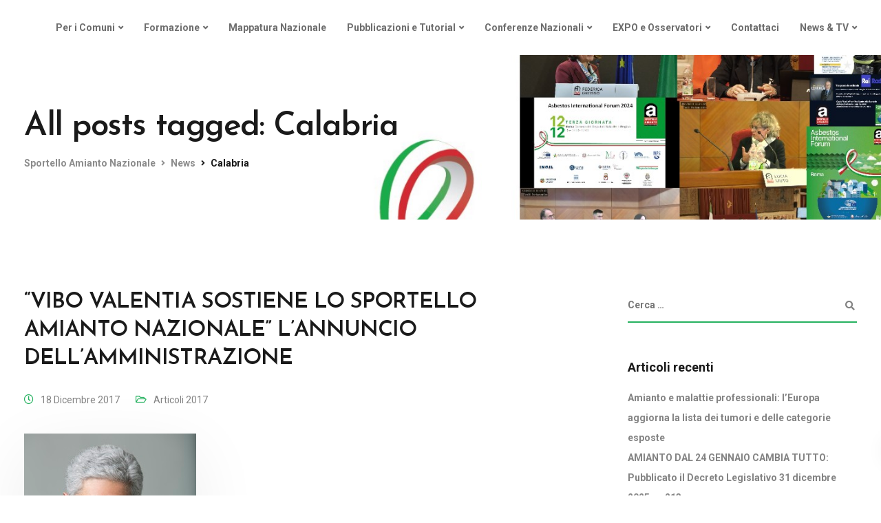

--- FILE ---
content_type: text/html; charset=utf-8
request_url: https://www.google.com/recaptcha/api2/anchor?ar=1&k=6Lc7hNwZAAAAAJ63Hu-8UYnl3tV5aSc8O_JYWGVi&co=aHR0cHM6Ly93d3cuc3BvcnRlbGxvYW1pYW50by5jb206NDQz&hl=en&v=PoyoqOPhxBO7pBk68S4YbpHZ&size=invisible&anchor-ms=20000&execute-ms=30000&cb=jlcw69iefyoq
body_size: 48626
content:
<!DOCTYPE HTML><html dir="ltr" lang="en"><head><meta http-equiv="Content-Type" content="text/html; charset=UTF-8">
<meta http-equiv="X-UA-Compatible" content="IE=edge">
<title>reCAPTCHA</title>
<style type="text/css">
/* cyrillic-ext */
@font-face {
  font-family: 'Roboto';
  font-style: normal;
  font-weight: 400;
  font-stretch: 100%;
  src: url(//fonts.gstatic.com/s/roboto/v48/KFO7CnqEu92Fr1ME7kSn66aGLdTylUAMa3GUBHMdazTgWw.woff2) format('woff2');
  unicode-range: U+0460-052F, U+1C80-1C8A, U+20B4, U+2DE0-2DFF, U+A640-A69F, U+FE2E-FE2F;
}
/* cyrillic */
@font-face {
  font-family: 'Roboto';
  font-style: normal;
  font-weight: 400;
  font-stretch: 100%;
  src: url(//fonts.gstatic.com/s/roboto/v48/KFO7CnqEu92Fr1ME7kSn66aGLdTylUAMa3iUBHMdazTgWw.woff2) format('woff2');
  unicode-range: U+0301, U+0400-045F, U+0490-0491, U+04B0-04B1, U+2116;
}
/* greek-ext */
@font-face {
  font-family: 'Roboto';
  font-style: normal;
  font-weight: 400;
  font-stretch: 100%;
  src: url(//fonts.gstatic.com/s/roboto/v48/KFO7CnqEu92Fr1ME7kSn66aGLdTylUAMa3CUBHMdazTgWw.woff2) format('woff2');
  unicode-range: U+1F00-1FFF;
}
/* greek */
@font-face {
  font-family: 'Roboto';
  font-style: normal;
  font-weight: 400;
  font-stretch: 100%;
  src: url(//fonts.gstatic.com/s/roboto/v48/KFO7CnqEu92Fr1ME7kSn66aGLdTylUAMa3-UBHMdazTgWw.woff2) format('woff2');
  unicode-range: U+0370-0377, U+037A-037F, U+0384-038A, U+038C, U+038E-03A1, U+03A3-03FF;
}
/* math */
@font-face {
  font-family: 'Roboto';
  font-style: normal;
  font-weight: 400;
  font-stretch: 100%;
  src: url(//fonts.gstatic.com/s/roboto/v48/KFO7CnqEu92Fr1ME7kSn66aGLdTylUAMawCUBHMdazTgWw.woff2) format('woff2');
  unicode-range: U+0302-0303, U+0305, U+0307-0308, U+0310, U+0312, U+0315, U+031A, U+0326-0327, U+032C, U+032F-0330, U+0332-0333, U+0338, U+033A, U+0346, U+034D, U+0391-03A1, U+03A3-03A9, U+03B1-03C9, U+03D1, U+03D5-03D6, U+03F0-03F1, U+03F4-03F5, U+2016-2017, U+2034-2038, U+203C, U+2040, U+2043, U+2047, U+2050, U+2057, U+205F, U+2070-2071, U+2074-208E, U+2090-209C, U+20D0-20DC, U+20E1, U+20E5-20EF, U+2100-2112, U+2114-2115, U+2117-2121, U+2123-214F, U+2190, U+2192, U+2194-21AE, U+21B0-21E5, U+21F1-21F2, U+21F4-2211, U+2213-2214, U+2216-22FF, U+2308-230B, U+2310, U+2319, U+231C-2321, U+2336-237A, U+237C, U+2395, U+239B-23B7, U+23D0, U+23DC-23E1, U+2474-2475, U+25AF, U+25B3, U+25B7, U+25BD, U+25C1, U+25CA, U+25CC, U+25FB, U+266D-266F, U+27C0-27FF, U+2900-2AFF, U+2B0E-2B11, U+2B30-2B4C, U+2BFE, U+3030, U+FF5B, U+FF5D, U+1D400-1D7FF, U+1EE00-1EEFF;
}
/* symbols */
@font-face {
  font-family: 'Roboto';
  font-style: normal;
  font-weight: 400;
  font-stretch: 100%;
  src: url(//fonts.gstatic.com/s/roboto/v48/KFO7CnqEu92Fr1ME7kSn66aGLdTylUAMaxKUBHMdazTgWw.woff2) format('woff2');
  unicode-range: U+0001-000C, U+000E-001F, U+007F-009F, U+20DD-20E0, U+20E2-20E4, U+2150-218F, U+2190, U+2192, U+2194-2199, U+21AF, U+21E6-21F0, U+21F3, U+2218-2219, U+2299, U+22C4-22C6, U+2300-243F, U+2440-244A, U+2460-24FF, U+25A0-27BF, U+2800-28FF, U+2921-2922, U+2981, U+29BF, U+29EB, U+2B00-2BFF, U+4DC0-4DFF, U+FFF9-FFFB, U+10140-1018E, U+10190-1019C, U+101A0, U+101D0-101FD, U+102E0-102FB, U+10E60-10E7E, U+1D2C0-1D2D3, U+1D2E0-1D37F, U+1F000-1F0FF, U+1F100-1F1AD, U+1F1E6-1F1FF, U+1F30D-1F30F, U+1F315, U+1F31C, U+1F31E, U+1F320-1F32C, U+1F336, U+1F378, U+1F37D, U+1F382, U+1F393-1F39F, U+1F3A7-1F3A8, U+1F3AC-1F3AF, U+1F3C2, U+1F3C4-1F3C6, U+1F3CA-1F3CE, U+1F3D4-1F3E0, U+1F3ED, U+1F3F1-1F3F3, U+1F3F5-1F3F7, U+1F408, U+1F415, U+1F41F, U+1F426, U+1F43F, U+1F441-1F442, U+1F444, U+1F446-1F449, U+1F44C-1F44E, U+1F453, U+1F46A, U+1F47D, U+1F4A3, U+1F4B0, U+1F4B3, U+1F4B9, U+1F4BB, U+1F4BF, U+1F4C8-1F4CB, U+1F4D6, U+1F4DA, U+1F4DF, U+1F4E3-1F4E6, U+1F4EA-1F4ED, U+1F4F7, U+1F4F9-1F4FB, U+1F4FD-1F4FE, U+1F503, U+1F507-1F50B, U+1F50D, U+1F512-1F513, U+1F53E-1F54A, U+1F54F-1F5FA, U+1F610, U+1F650-1F67F, U+1F687, U+1F68D, U+1F691, U+1F694, U+1F698, U+1F6AD, U+1F6B2, U+1F6B9-1F6BA, U+1F6BC, U+1F6C6-1F6CF, U+1F6D3-1F6D7, U+1F6E0-1F6EA, U+1F6F0-1F6F3, U+1F6F7-1F6FC, U+1F700-1F7FF, U+1F800-1F80B, U+1F810-1F847, U+1F850-1F859, U+1F860-1F887, U+1F890-1F8AD, U+1F8B0-1F8BB, U+1F8C0-1F8C1, U+1F900-1F90B, U+1F93B, U+1F946, U+1F984, U+1F996, U+1F9E9, U+1FA00-1FA6F, U+1FA70-1FA7C, U+1FA80-1FA89, U+1FA8F-1FAC6, U+1FACE-1FADC, U+1FADF-1FAE9, U+1FAF0-1FAF8, U+1FB00-1FBFF;
}
/* vietnamese */
@font-face {
  font-family: 'Roboto';
  font-style: normal;
  font-weight: 400;
  font-stretch: 100%;
  src: url(//fonts.gstatic.com/s/roboto/v48/KFO7CnqEu92Fr1ME7kSn66aGLdTylUAMa3OUBHMdazTgWw.woff2) format('woff2');
  unicode-range: U+0102-0103, U+0110-0111, U+0128-0129, U+0168-0169, U+01A0-01A1, U+01AF-01B0, U+0300-0301, U+0303-0304, U+0308-0309, U+0323, U+0329, U+1EA0-1EF9, U+20AB;
}
/* latin-ext */
@font-face {
  font-family: 'Roboto';
  font-style: normal;
  font-weight: 400;
  font-stretch: 100%;
  src: url(//fonts.gstatic.com/s/roboto/v48/KFO7CnqEu92Fr1ME7kSn66aGLdTylUAMa3KUBHMdazTgWw.woff2) format('woff2');
  unicode-range: U+0100-02BA, U+02BD-02C5, U+02C7-02CC, U+02CE-02D7, U+02DD-02FF, U+0304, U+0308, U+0329, U+1D00-1DBF, U+1E00-1E9F, U+1EF2-1EFF, U+2020, U+20A0-20AB, U+20AD-20C0, U+2113, U+2C60-2C7F, U+A720-A7FF;
}
/* latin */
@font-face {
  font-family: 'Roboto';
  font-style: normal;
  font-weight: 400;
  font-stretch: 100%;
  src: url(//fonts.gstatic.com/s/roboto/v48/KFO7CnqEu92Fr1ME7kSn66aGLdTylUAMa3yUBHMdazQ.woff2) format('woff2');
  unicode-range: U+0000-00FF, U+0131, U+0152-0153, U+02BB-02BC, U+02C6, U+02DA, U+02DC, U+0304, U+0308, U+0329, U+2000-206F, U+20AC, U+2122, U+2191, U+2193, U+2212, U+2215, U+FEFF, U+FFFD;
}
/* cyrillic-ext */
@font-face {
  font-family: 'Roboto';
  font-style: normal;
  font-weight: 500;
  font-stretch: 100%;
  src: url(//fonts.gstatic.com/s/roboto/v48/KFO7CnqEu92Fr1ME7kSn66aGLdTylUAMa3GUBHMdazTgWw.woff2) format('woff2');
  unicode-range: U+0460-052F, U+1C80-1C8A, U+20B4, U+2DE0-2DFF, U+A640-A69F, U+FE2E-FE2F;
}
/* cyrillic */
@font-face {
  font-family: 'Roboto';
  font-style: normal;
  font-weight: 500;
  font-stretch: 100%;
  src: url(//fonts.gstatic.com/s/roboto/v48/KFO7CnqEu92Fr1ME7kSn66aGLdTylUAMa3iUBHMdazTgWw.woff2) format('woff2');
  unicode-range: U+0301, U+0400-045F, U+0490-0491, U+04B0-04B1, U+2116;
}
/* greek-ext */
@font-face {
  font-family: 'Roboto';
  font-style: normal;
  font-weight: 500;
  font-stretch: 100%;
  src: url(//fonts.gstatic.com/s/roboto/v48/KFO7CnqEu92Fr1ME7kSn66aGLdTylUAMa3CUBHMdazTgWw.woff2) format('woff2');
  unicode-range: U+1F00-1FFF;
}
/* greek */
@font-face {
  font-family: 'Roboto';
  font-style: normal;
  font-weight: 500;
  font-stretch: 100%;
  src: url(//fonts.gstatic.com/s/roboto/v48/KFO7CnqEu92Fr1ME7kSn66aGLdTylUAMa3-UBHMdazTgWw.woff2) format('woff2');
  unicode-range: U+0370-0377, U+037A-037F, U+0384-038A, U+038C, U+038E-03A1, U+03A3-03FF;
}
/* math */
@font-face {
  font-family: 'Roboto';
  font-style: normal;
  font-weight: 500;
  font-stretch: 100%;
  src: url(//fonts.gstatic.com/s/roboto/v48/KFO7CnqEu92Fr1ME7kSn66aGLdTylUAMawCUBHMdazTgWw.woff2) format('woff2');
  unicode-range: U+0302-0303, U+0305, U+0307-0308, U+0310, U+0312, U+0315, U+031A, U+0326-0327, U+032C, U+032F-0330, U+0332-0333, U+0338, U+033A, U+0346, U+034D, U+0391-03A1, U+03A3-03A9, U+03B1-03C9, U+03D1, U+03D5-03D6, U+03F0-03F1, U+03F4-03F5, U+2016-2017, U+2034-2038, U+203C, U+2040, U+2043, U+2047, U+2050, U+2057, U+205F, U+2070-2071, U+2074-208E, U+2090-209C, U+20D0-20DC, U+20E1, U+20E5-20EF, U+2100-2112, U+2114-2115, U+2117-2121, U+2123-214F, U+2190, U+2192, U+2194-21AE, U+21B0-21E5, U+21F1-21F2, U+21F4-2211, U+2213-2214, U+2216-22FF, U+2308-230B, U+2310, U+2319, U+231C-2321, U+2336-237A, U+237C, U+2395, U+239B-23B7, U+23D0, U+23DC-23E1, U+2474-2475, U+25AF, U+25B3, U+25B7, U+25BD, U+25C1, U+25CA, U+25CC, U+25FB, U+266D-266F, U+27C0-27FF, U+2900-2AFF, U+2B0E-2B11, U+2B30-2B4C, U+2BFE, U+3030, U+FF5B, U+FF5D, U+1D400-1D7FF, U+1EE00-1EEFF;
}
/* symbols */
@font-face {
  font-family: 'Roboto';
  font-style: normal;
  font-weight: 500;
  font-stretch: 100%;
  src: url(//fonts.gstatic.com/s/roboto/v48/KFO7CnqEu92Fr1ME7kSn66aGLdTylUAMaxKUBHMdazTgWw.woff2) format('woff2');
  unicode-range: U+0001-000C, U+000E-001F, U+007F-009F, U+20DD-20E0, U+20E2-20E4, U+2150-218F, U+2190, U+2192, U+2194-2199, U+21AF, U+21E6-21F0, U+21F3, U+2218-2219, U+2299, U+22C4-22C6, U+2300-243F, U+2440-244A, U+2460-24FF, U+25A0-27BF, U+2800-28FF, U+2921-2922, U+2981, U+29BF, U+29EB, U+2B00-2BFF, U+4DC0-4DFF, U+FFF9-FFFB, U+10140-1018E, U+10190-1019C, U+101A0, U+101D0-101FD, U+102E0-102FB, U+10E60-10E7E, U+1D2C0-1D2D3, U+1D2E0-1D37F, U+1F000-1F0FF, U+1F100-1F1AD, U+1F1E6-1F1FF, U+1F30D-1F30F, U+1F315, U+1F31C, U+1F31E, U+1F320-1F32C, U+1F336, U+1F378, U+1F37D, U+1F382, U+1F393-1F39F, U+1F3A7-1F3A8, U+1F3AC-1F3AF, U+1F3C2, U+1F3C4-1F3C6, U+1F3CA-1F3CE, U+1F3D4-1F3E0, U+1F3ED, U+1F3F1-1F3F3, U+1F3F5-1F3F7, U+1F408, U+1F415, U+1F41F, U+1F426, U+1F43F, U+1F441-1F442, U+1F444, U+1F446-1F449, U+1F44C-1F44E, U+1F453, U+1F46A, U+1F47D, U+1F4A3, U+1F4B0, U+1F4B3, U+1F4B9, U+1F4BB, U+1F4BF, U+1F4C8-1F4CB, U+1F4D6, U+1F4DA, U+1F4DF, U+1F4E3-1F4E6, U+1F4EA-1F4ED, U+1F4F7, U+1F4F9-1F4FB, U+1F4FD-1F4FE, U+1F503, U+1F507-1F50B, U+1F50D, U+1F512-1F513, U+1F53E-1F54A, U+1F54F-1F5FA, U+1F610, U+1F650-1F67F, U+1F687, U+1F68D, U+1F691, U+1F694, U+1F698, U+1F6AD, U+1F6B2, U+1F6B9-1F6BA, U+1F6BC, U+1F6C6-1F6CF, U+1F6D3-1F6D7, U+1F6E0-1F6EA, U+1F6F0-1F6F3, U+1F6F7-1F6FC, U+1F700-1F7FF, U+1F800-1F80B, U+1F810-1F847, U+1F850-1F859, U+1F860-1F887, U+1F890-1F8AD, U+1F8B0-1F8BB, U+1F8C0-1F8C1, U+1F900-1F90B, U+1F93B, U+1F946, U+1F984, U+1F996, U+1F9E9, U+1FA00-1FA6F, U+1FA70-1FA7C, U+1FA80-1FA89, U+1FA8F-1FAC6, U+1FACE-1FADC, U+1FADF-1FAE9, U+1FAF0-1FAF8, U+1FB00-1FBFF;
}
/* vietnamese */
@font-face {
  font-family: 'Roboto';
  font-style: normal;
  font-weight: 500;
  font-stretch: 100%;
  src: url(//fonts.gstatic.com/s/roboto/v48/KFO7CnqEu92Fr1ME7kSn66aGLdTylUAMa3OUBHMdazTgWw.woff2) format('woff2');
  unicode-range: U+0102-0103, U+0110-0111, U+0128-0129, U+0168-0169, U+01A0-01A1, U+01AF-01B0, U+0300-0301, U+0303-0304, U+0308-0309, U+0323, U+0329, U+1EA0-1EF9, U+20AB;
}
/* latin-ext */
@font-face {
  font-family: 'Roboto';
  font-style: normal;
  font-weight: 500;
  font-stretch: 100%;
  src: url(//fonts.gstatic.com/s/roboto/v48/KFO7CnqEu92Fr1ME7kSn66aGLdTylUAMa3KUBHMdazTgWw.woff2) format('woff2');
  unicode-range: U+0100-02BA, U+02BD-02C5, U+02C7-02CC, U+02CE-02D7, U+02DD-02FF, U+0304, U+0308, U+0329, U+1D00-1DBF, U+1E00-1E9F, U+1EF2-1EFF, U+2020, U+20A0-20AB, U+20AD-20C0, U+2113, U+2C60-2C7F, U+A720-A7FF;
}
/* latin */
@font-face {
  font-family: 'Roboto';
  font-style: normal;
  font-weight: 500;
  font-stretch: 100%;
  src: url(//fonts.gstatic.com/s/roboto/v48/KFO7CnqEu92Fr1ME7kSn66aGLdTylUAMa3yUBHMdazQ.woff2) format('woff2');
  unicode-range: U+0000-00FF, U+0131, U+0152-0153, U+02BB-02BC, U+02C6, U+02DA, U+02DC, U+0304, U+0308, U+0329, U+2000-206F, U+20AC, U+2122, U+2191, U+2193, U+2212, U+2215, U+FEFF, U+FFFD;
}
/* cyrillic-ext */
@font-face {
  font-family: 'Roboto';
  font-style: normal;
  font-weight: 900;
  font-stretch: 100%;
  src: url(//fonts.gstatic.com/s/roboto/v48/KFO7CnqEu92Fr1ME7kSn66aGLdTylUAMa3GUBHMdazTgWw.woff2) format('woff2');
  unicode-range: U+0460-052F, U+1C80-1C8A, U+20B4, U+2DE0-2DFF, U+A640-A69F, U+FE2E-FE2F;
}
/* cyrillic */
@font-face {
  font-family: 'Roboto';
  font-style: normal;
  font-weight: 900;
  font-stretch: 100%;
  src: url(//fonts.gstatic.com/s/roboto/v48/KFO7CnqEu92Fr1ME7kSn66aGLdTylUAMa3iUBHMdazTgWw.woff2) format('woff2');
  unicode-range: U+0301, U+0400-045F, U+0490-0491, U+04B0-04B1, U+2116;
}
/* greek-ext */
@font-face {
  font-family: 'Roboto';
  font-style: normal;
  font-weight: 900;
  font-stretch: 100%;
  src: url(//fonts.gstatic.com/s/roboto/v48/KFO7CnqEu92Fr1ME7kSn66aGLdTylUAMa3CUBHMdazTgWw.woff2) format('woff2');
  unicode-range: U+1F00-1FFF;
}
/* greek */
@font-face {
  font-family: 'Roboto';
  font-style: normal;
  font-weight: 900;
  font-stretch: 100%;
  src: url(//fonts.gstatic.com/s/roboto/v48/KFO7CnqEu92Fr1ME7kSn66aGLdTylUAMa3-UBHMdazTgWw.woff2) format('woff2');
  unicode-range: U+0370-0377, U+037A-037F, U+0384-038A, U+038C, U+038E-03A1, U+03A3-03FF;
}
/* math */
@font-face {
  font-family: 'Roboto';
  font-style: normal;
  font-weight: 900;
  font-stretch: 100%;
  src: url(//fonts.gstatic.com/s/roboto/v48/KFO7CnqEu92Fr1ME7kSn66aGLdTylUAMawCUBHMdazTgWw.woff2) format('woff2');
  unicode-range: U+0302-0303, U+0305, U+0307-0308, U+0310, U+0312, U+0315, U+031A, U+0326-0327, U+032C, U+032F-0330, U+0332-0333, U+0338, U+033A, U+0346, U+034D, U+0391-03A1, U+03A3-03A9, U+03B1-03C9, U+03D1, U+03D5-03D6, U+03F0-03F1, U+03F4-03F5, U+2016-2017, U+2034-2038, U+203C, U+2040, U+2043, U+2047, U+2050, U+2057, U+205F, U+2070-2071, U+2074-208E, U+2090-209C, U+20D0-20DC, U+20E1, U+20E5-20EF, U+2100-2112, U+2114-2115, U+2117-2121, U+2123-214F, U+2190, U+2192, U+2194-21AE, U+21B0-21E5, U+21F1-21F2, U+21F4-2211, U+2213-2214, U+2216-22FF, U+2308-230B, U+2310, U+2319, U+231C-2321, U+2336-237A, U+237C, U+2395, U+239B-23B7, U+23D0, U+23DC-23E1, U+2474-2475, U+25AF, U+25B3, U+25B7, U+25BD, U+25C1, U+25CA, U+25CC, U+25FB, U+266D-266F, U+27C0-27FF, U+2900-2AFF, U+2B0E-2B11, U+2B30-2B4C, U+2BFE, U+3030, U+FF5B, U+FF5D, U+1D400-1D7FF, U+1EE00-1EEFF;
}
/* symbols */
@font-face {
  font-family: 'Roboto';
  font-style: normal;
  font-weight: 900;
  font-stretch: 100%;
  src: url(//fonts.gstatic.com/s/roboto/v48/KFO7CnqEu92Fr1ME7kSn66aGLdTylUAMaxKUBHMdazTgWw.woff2) format('woff2');
  unicode-range: U+0001-000C, U+000E-001F, U+007F-009F, U+20DD-20E0, U+20E2-20E4, U+2150-218F, U+2190, U+2192, U+2194-2199, U+21AF, U+21E6-21F0, U+21F3, U+2218-2219, U+2299, U+22C4-22C6, U+2300-243F, U+2440-244A, U+2460-24FF, U+25A0-27BF, U+2800-28FF, U+2921-2922, U+2981, U+29BF, U+29EB, U+2B00-2BFF, U+4DC0-4DFF, U+FFF9-FFFB, U+10140-1018E, U+10190-1019C, U+101A0, U+101D0-101FD, U+102E0-102FB, U+10E60-10E7E, U+1D2C0-1D2D3, U+1D2E0-1D37F, U+1F000-1F0FF, U+1F100-1F1AD, U+1F1E6-1F1FF, U+1F30D-1F30F, U+1F315, U+1F31C, U+1F31E, U+1F320-1F32C, U+1F336, U+1F378, U+1F37D, U+1F382, U+1F393-1F39F, U+1F3A7-1F3A8, U+1F3AC-1F3AF, U+1F3C2, U+1F3C4-1F3C6, U+1F3CA-1F3CE, U+1F3D4-1F3E0, U+1F3ED, U+1F3F1-1F3F3, U+1F3F5-1F3F7, U+1F408, U+1F415, U+1F41F, U+1F426, U+1F43F, U+1F441-1F442, U+1F444, U+1F446-1F449, U+1F44C-1F44E, U+1F453, U+1F46A, U+1F47D, U+1F4A3, U+1F4B0, U+1F4B3, U+1F4B9, U+1F4BB, U+1F4BF, U+1F4C8-1F4CB, U+1F4D6, U+1F4DA, U+1F4DF, U+1F4E3-1F4E6, U+1F4EA-1F4ED, U+1F4F7, U+1F4F9-1F4FB, U+1F4FD-1F4FE, U+1F503, U+1F507-1F50B, U+1F50D, U+1F512-1F513, U+1F53E-1F54A, U+1F54F-1F5FA, U+1F610, U+1F650-1F67F, U+1F687, U+1F68D, U+1F691, U+1F694, U+1F698, U+1F6AD, U+1F6B2, U+1F6B9-1F6BA, U+1F6BC, U+1F6C6-1F6CF, U+1F6D3-1F6D7, U+1F6E0-1F6EA, U+1F6F0-1F6F3, U+1F6F7-1F6FC, U+1F700-1F7FF, U+1F800-1F80B, U+1F810-1F847, U+1F850-1F859, U+1F860-1F887, U+1F890-1F8AD, U+1F8B0-1F8BB, U+1F8C0-1F8C1, U+1F900-1F90B, U+1F93B, U+1F946, U+1F984, U+1F996, U+1F9E9, U+1FA00-1FA6F, U+1FA70-1FA7C, U+1FA80-1FA89, U+1FA8F-1FAC6, U+1FACE-1FADC, U+1FADF-1FAE9, U+1FAF0-1FAF8, U+1FB00-1FBFF;
}
/* vietnamese */
@font-face {
  font-family: 'Roboto';
  font-style: normal;
  font-weight: 900;
  font-stretch: 100%;
  src: url(//fonts.gstatic.com/s/roboto/v48/KFO7CnqEu92Fr1ME7kSn66aGLdTylUAMa3OUBHMdazTgWw.woff2) format('woff2');
  unicode-range: U+0102-0103, U+0110-0111, U+0128-0129, U+0168-0169, U+01A0-01A1, U+01AF-01B0, U+0300-0301, U+0303-0304, U+0308-0309, U+0323, U+0329, U+1EA0-1EF9, U+20AB;
}
/* latin-ext */
@font-face {
  font-family: 'Roboto';
  font-style: normal;
  font-weight: 900;
  font-stretch: 100%;
  src: url(//fonts.gstatic.com/s/roboto/v48/KFO7CnqEu92Fr1ME7kSn66aGLdTylUAMa3KUBHMdazTgWw.woff2) format('woff2');
  unicode-range: U+0100-02BA, U+02BD-02C5, U+02C7-02CC, U+02CE-02D7, U+02DD-02FF, U+0304, U+0308, U+0329, U+1D00-1DBF, U+1E00-1E9F, U+1EF2-1EFF, U+2020, U+20A0-20AB, U+20AD-20C0, U+2113, U+2C60-2C7F, U+A720-A7FF;
}
/* latin */
@font-face {
  font-family: 'Roboto';
  font-style: normal;
  font-weight: 900;
  font-stretch: 100%;
  src: url(//fonts.gstatic.com/s/roboto/v48/KFO7CnqEu92Fr1ME7kSn66aGLdTylUAMa3yUBHMdazQ.woff2) format('woff2');
  unicode-range: U+0000-00FF, U+0131, U+0152-0153, U+02BB-02BC, U+02C6, U+02DA, U+02DC, U+0304, U+0308, U+0329, U+2000-206F, U+20AC, U+2122, U+2191, U+2193, U+2212, U+2215, U+FEFF, U+FFFD;
}

</style>
<link rel="stylesheet" type="text/css" href="https://www.gstatic.com/recaptcha/releases/PoyoqOPhxBO7pBk68S4YbpHZ/styles__ltr.css">
<script nonce="L8OIKh06Kt_j97IBAG3fNQ" type="text/javascript">window['__recaptcha_api'] = 'https://www.google.com/recaptcha/api2/';</script>
<script type="text/javascript" src="https://www.gstatic.com/recaptcha/releases/PoyoqOPhxBO7pBk68S4YbpHZ/recaptcha__en.js" nonce="L8OIKh06Kt_j97IBAG3fNQ">
      
    </script></head>
<body><div id="rc-anchor-alert" class="rc-anchor-alert"></div>
<input type="hidden" id="recaptcha-token" value="[base64]">
<script type="text/javascript" nonce="L8OIKh06Kt_j97IBAG3fNQ">
      recaptcha.anchor.Main.init("[\x22ainput\x22,[\x22bgdata\x22,\x22\x22,\[base64]/[base64]/[base64]/ZyhXLGgpOnEoW04sMjEsbF0sVywwKSxoKSxmYWxzZSxmYWxzZSl9Y2F0Y2goayl7RygzNTgsVyk/[base64]/[base64]/[base64]/[base64]/[base64]/[base64]/[base64]/bmV3IEJbT10oRFswXSk6dz09Mj9uZXcgQltPXShEWzBdLERbMV0pOnc9PTM/bmV3IEJbT10oRFswXSxEWzFdLERbMl0pOnc9PTQ/[base64]/[base64]/[base64]/[base64]/[base64]\\u003d\x22,\[base64]\\u003d\\u003d\x22,\x22wrFgw5VJw6YOw4o8MDvCihnDvFEGw5TCjSBCC8Olwqsgwp5fIsKbw6zCocOyPsK9wr7Dkg3CmgvCnDbDlsKwESUuwplxWXIKwr7DonosIhvCk8KnEcKXNXbDhsOER8OMeMKmQ3/DrCXCrMOFXUsmQMOqc8KRwpPDi3/Ds1MNwqrDhMO+bcOhw53CiknDicODw6nDrsKALsO9woHDoRRow6pyI8KTw7PDmXdWc23DiD9dw6/CjsKXfMO1w5zDosKACMK0w55bTMOhZcKQIcK7M2wgwplrwot+woR0wqPDhmRwwpxRQVDChEwzwqLDmsOUGT0lf3FOSSLDhMO1wonDoj5Hw4MgHy1JAnBGwpk9W3o4IU0oGk/ChDxDw6nDpyXCp8Krw53CrUZ7LmgSwpDDiEfCjsOrw6Z7w4Zdw7XDs8KgwoMvbBLCh8K3woEfwoRnwp3CmcKGw4rDu39XewdKw6xVKWAhVBfDn8KuwrtTS3dGTHM/wq3CsXTDt2zDuArCuC/Dl8K3Xjozw7HDug1lw7/Ci8OINg/Dm8OHVsKhwpJnZ8KYw7RFDx7DsH7Dt3zDlEp8wqNhw7cvZcKxw6kywqpBIiBiw7XCphHDgkU/[base64]/DgWPCq8K3eEY/GAbDkcK9F8OIwpvDl8KSZDPCnQXDsUtsw7LChsOJw7YXwrPCnm7Dq3LDvR9ZR3ImE8KeWMOPVsOnw5wkwrEJFyDDrGcJw5dvB2XDmsO9wpR3RsK3wocqc1tGwrtFw4Y6dsO8fRjDoH8sfMOuLhAZTMKwwqgcw6LDksOCWyLDsRzDkTDClcO5Mw3ClMOuw6vDsm/CnsOjwqDDsQtYw7HChsOmMT9YwqI8w5U7HR/DtHZLMcOXwoJ8wp/DjRV1woNQU8ORQMKVwpLCkcKRwrbCuWsswpF7wrvCgMOEwozDrW7DrsOMCMKlwoDCoTJCGU0iHjPCs8K1wolnw5BEwqEeGMKdLMKTwojDuAXCnxYRw7xlFX/DqcKGwoFceGZnPcKFwpksZ8OXbHV9w7AvwqlhCxzClMORw4/ChsO0KQxmw77DkcKOwqHDoRLDnGbDsW/CscOzw7REw6w3w6/[base64]/Cmyp1woMZYcOXw7Ynw6h6w67DhMOJIhrCpHzCpQZuw4sXG8OHwr/Ds8K+Y8OrwoLDi8OHw4ZQJh3DuMKKw4TCncO7WXfDnkF9w5XDqAczw5bDkzXCnFZEOmxLaMOmCAhPcnTDj1jCusODwqjCpcO2LkTCuEjCiD8deRLCoMOqw6lFw5NXwptMwq5SahPConbDuMOmdcOrP8K9RzYMwpjCo3ZTw57ClCvCiMO7Y8ONTyDCjMO/[base64]/[base64]/DscOlMMOOwoh1wqF2w4MPPsKNSFdOwpxcw7smO8KYw7jDo0MoWsOAaAZJwr3Dr8OswqQzw40Rw5kbwqnDhcKva8O+OsOAwoJdwo/Ct1XCv8OyAWBebsOvOcKveGl4bWPCnMO0VMKKw7QPEsK6wp1MwrB+woh1bcKjwrTCmsOcwow1EMKhTsOLQy3DrcKtwqnDnMKywoLCjllrPcKXwoHCnUgxw6HDgcOBIcOxw47CosOjcChXw6rChxUfwobCpcKUQls9fcOEUh/Dl8OQwrPDkilnHsK/J0PDk8KxWQYgbcOYaUVcw4TCn0k3w4dzIHvDvcKkwojDlsOnw57DlcOIXsOuwp7CmMK8QsO1w7/DhcK9wpfDhHAtE8OtwqXDlMONw4wCED0JdMOyw7rDlxtCw61zw6bDu2lpw77Dhj3CpsO4w7/CisOvw4HCn8OcJsKQfsK1QcKfw7NDwpVGw5RYw4vClsOlw7EmW8KoY2fCrC/CsybDrcOZwrfDo3XCssKBJDtWWDvCphfDosKiHsKka2TCosKyJ20ve8OyKEnCscKSMcOCw5taYWAFw4PDhMKHwobDliIbwq/DrsK5FcKxAMOZUCfDlEZFfHnDpEXCriXDmg0zwqhFYsKQw59SUsOXZcKQWcONw6EbewDCpsODwpMLPsKOw59xwo/CoUt4wobDn2pNb3EEBCzDlsOkw5hDwqnDgMOrw5BHw6vDvUwhw7kPX8KiecO4cMKMwovCicK7ChvCg3E5woYtwo5MwoI4w6VSLcKFw7nCiyJ9DMOcWnrDr8Kvd1/[base64]/wr7CuXDCq8OcwrYxw73Dh0XDv3x+MwkENzvCuMKhw58qP8OTwr52woUPwrklf8KPw6/CgMK2NDN7E8OvwpVdw4rDkyhYA8OkSmfChMO/HcKERMOyw5lkw6VKBcO7PsKcKsORw43DqsK/w4zCg8OxAjLDiMOEwpsnw6LDpQpewqdcwpHDpzkuw47CoEJbwonDvcKJMwh/K8KSw4xoKXHDjFLDgMKtwrwgwpvCmnzDosK3w7BRexsjw4Mfw4DCq8KqXMKAwqTCssK6w4kWw7PCrsOxw64cCcKJwpoHwpDCkBtQTgxcw7zCj34Jw7vDkMKbMsKSw41hNMO4K8OTwr8OwqXDoMOxwqDDiATDl1jCsDLDsgXDhsO1W0bDmcO8w7dXYl/DiDnCuEzDrh3CkAhaw7rDocOhHWUAw4sKw5TDlsOrwrdlC8K/c8K0w4o+wq9lQ8Kcw4PCk8Ozw5xAeMO1HDnCuyrCkcKTYUjCjhxaD8OZwqcow5DDgMKnNTLCugEvIsOMCsKaDBkSw6IpOsO0M8KXUsO9wp0uwoM1asKKw6gPAFV/wpVNE8KIwqBGw4xVw4zCk0F2O8OCwro6w6xPwrzCssO/wq3DhcOHMsKhAUYWw4E+ZcO4wpvDsALChsKKw4PCvsKbUjvDoDDCh8KzYsOnHE8DLUBKw7XDvMOcwqAcwotuwqtRw5BEf0cAAjQkwpnCiTJiC8OrwqDDu8KVejzCt8KBV1Qawp9HLcOfwqjDj8Okw5JJKksqwqRzUMKcCz/DosKewpYrw5fCjsO8BcK7GsOXTMOPDMKTw5bDosK/wobDpirChsOracOWwrQKGXTDoS7ClcOhw4zCjcKAw5LCo0rCssOcwoMRYMKTYcKxU1gdw5FPw4UHQCYzBMO3BibDtR3ClMO2RC7ChDTDs0YHFcO8woXDmcOGwoprw5gWw5hWdcOqFMK2YcK/wqkAf8KcwqA9GivCscKBYsKwwrvCvcOfb8K/[base64]/DlH/DiMOow7VswrzCpcOsIhxyZ8OCwojDv8K3PMOow55kw4R1w6BCMcOKw57Cg8ORwpfCg8Ovwqk1PcOuNVbCgypowqcFw6VMHsKLKiUlOQrCsMKPdABJQlB/wrEwwrTCpzzDgk1hwrANacORWMOawqBOVsOFD2YYw5rCtcKta8OLw7/DpGRCBsKGw7HDmsOdUDPDmsOZUMOYwrvDo8K3JsOpDsOywp7DjVU7w5c5w6zDnjx3fsOFEDFXw7HCtCvDvcOIecKLQMOhw5LDg8OwacKwwoPDpMOKwpdRVkoSwp3CuMKew4ZoOcO0WcK3w45ZUMOkwoVwwrnCisOmR8KOw7/DssKFUXXCnx3Dk8K2w4rCi8KxU0t2GcOseMOAw7UBw5UIVloUJWlCwqLCjg/[base64]/Cq8OfEUN7JWXChxvDvMO5wrfCiMK0bGnDtXDDhMOmbsOZw4fCmENsw6Q7A8KgMydzScOgw7o8woXDj31ea8KKGxxFw4vDqcKSwrTDtcKtwoHCuMKuw7V0TMKawoNbwpDCg8KlNRAHw73DrsK9wqXDuMK0AcK6wrYLc0o7w7U7wrkNO2R/wrgHHsKNwqZSLx3DpQd/[base64]/wozDgcOqw6nCqVTDvQ89wqx3JcKHwoDChcKPZMOhwp7DjsOUHDccw4/Ds8O3CcKFc8KKw6JQa8OvPsONw5FIa8OFXB5Hw4XCgsO7Jmx6CcK+wqLDgjpoRArCmsOdM8OcYlJRB0rDtMO0AWIfPVtuNsKVZnHDusOfU8KZCcO9wrDCsMOObGHCkU5rwqzClMO8wrPDk8O7SxPCqH/DkcOew4BGRS3CscOdw5LCqMKyGcKLw7MbMXzCiXFlEhHCg8OoSR7CpH7DrwRWwpVyRzXClHwpw4bDlicwwqbCvMK/[base64]/Di8OxJzzCjsKNwpvDmmkJwrfCrVHDkMOgWcK6wr3Cq8KUeGzDqEPCm8OhFsKcwpTDu0Z0w6zCrcOaw450AcKCQUHCt8KJSl57w4jCohhdGMOFwpFHQMKvw7ZLwpEuw4kewqgWesK6wrvCgcKSwrXDmsKUL0LDpUfDkk7CrxJPwrbCihQlYsKCw4hlf8K/DiEgXgNMC8OkwpPDisKnw6PCtsKuS8OAGm0iAcK7QnMdwrnDq8O+w6zCuMOxw5A9w5BGdcO6wpvDrVrDgzwSwqJNw6FFwrXCmh8DDRZOwo5Dw7bCksKaams1fsO7wocUA3QdwoEvw4QCL206wojCgmvDsUUAEsOVSSnCiMOTDHxEaEnDp8Ocwo/[base64]/S8OaNsKVw4/CpFtKwq3CkwE8ZsOVJQI5CsOxw4FTwqRJw4jDssKUOGN+wpcGN8ORwq5+wqXCqi3CoW3CqmUcw5nChl1Vw4xKKWfCgkvCv8OTDMOfSyx3JMKZX8Ofbn7DhkrDusKBWk/CrsOewpzCm34BUsOQNsKww4wOJMONw7nCjE5swoTCncKdJhvDrU/CnMKRw5HCjQbDtmt6TMKPNjnDvn3CtcONw5ALYsKeMhAbW8Kpw4PCiSnDn8K6P8OCw4/DmcKfwp0DVCHDs1nDkQRCw6gfwpHCk8Kmw6/CvcOtw6XDrjAtZ8KOYRAhU0TDpGE9wprDp0zDsE3CmMOewqlAw5wKEMK5YsOiZMKPw7F9HRzCjcKiw6VpG8OcRQbDqcK+wqTDj8K1ThjCnmcYUMKTwrrCqRnDsC/CnSPCsMOePsOsw5Ele8OOdlMRdMOtwqjDv8Kowpw1TmPDqsKxw5HDuUrCkkHDrFFnIMK6FMKFwobCvMOWw4XCqj7DtsKdZ8KZMV7Dt8K4wo1UTUjDjRzDj8KpcCNOw6xrwrxZw5NGw4HCkcOURMK0w7bDlsKuCAsnwp95wqIDU8KJHldEw41mwq3CqMKTThZoB8O1wp/CkcO2wpXChiEHB8O1CMKBRzA+WFXDnFcEw4DCscOwwqLCmcKXw43DmMOowrg7wo3Csjktwrp8FTNhfMKKw4vDtCHCtgbCiAtbw6zDkcOaJUrDvQZ1VQrCrRTCuxNcwqFUwp3DocKhwp7CrnbDisOawq/[base64]/TU3CrjvDiwfCm8KkMcKow5UsYsKMC8KNT8KbWGZ1GMOJDFVGHBrCg3jDsBdDFsOKw63DmMO+w5QQOTbDpF0hwpbDtjjCtXhZwoTDtsKKQzrDrkDCvsOSdU/DuizCo8KybsOfXsOvw5TDqMKYwp4fw5zCgcOoWT3CmTDChWfCuWtBw6bDgx4pci8rKcORT8KPw7fDhMObJMO4wpk8AMOUwqPCg8KRw4nDksOjwoHCvm7DnyTCtnQ7YH/DnyzCgg3CrMOnD8OwfUgRBn/CnMOdHn3DrsK8w6TDksOkICcRwqbDhyzDtcK4w5ZJw6MwLsK/HcK7SMKaDi/DgGnCucO1AmxKw4VRwr9UwrXDqgw5Sg0fR8Otw6JhTnLCmsKkUcOlKsOOwolpw5XDnhXCjmzCjS/DvsKKOMKHG1F+FjRheMKfFsO4HMO8JmJBw4fCs33DjcKLRMKHwrnCv8OpwqhMDsK5w4fCnxvCrcKnwo/CmidUwqVWw4/CisKfwq/DiXrDkR57wr3Cq8KqwoEywrHCoG5NwpDCsy93EsOWb8OhwpYywqpxw77CncKJBSFRwq9Xw5XCuT3DrQrCshLDllwRwp5lUcKdWXjDgRscYlkEXcKSw4bCqRVNw6/DhcO4w7TDpEdEJ30Nw7rDimjDoV8JKC9tYcKbwo49ZMOKwrzChzYABsKTwq3CscK5MMOZOcOxw5thV8OUXiU0d8Kxw6LCi8KWw7VGw5gRT3bDoSjDvMOSwrbDrcOgHQx6cUc3EEnDi2zCgivDt1BbwpfCkGDCuCzCvsKbw50GwpAhMmIcIcORw6vDqkwlwqXCmQMcwp/Clktdw7sLw65yw7YLwrPCnsOPOsOGwrsHYXR6wpDDsXjCjcOobllBwpHCvDU3BMKxFS89Xj5HNsOLwpLDisKXW8KkwovDmhPDrwTCow4Dw5/CqWbDoR7Dp8O2UEggwo3DixjDmWbClMOzVS4ZXcK0w5p7BjnDs8Kow57Cq8KuUcOawqQSQjM4anfCoH/ChMK/EcOJaX3Csm53T8KGwpE3w7t8wqfDoMOiwpfChMOAL8OxSCzDlMOywrzCjkBXwpUzQ8Kpw7ZXBMOHKnfDpHrDoTMXJ8OmVXzDgMOtwq3CrTnConnDocO2GE1twrTDgznCgVjCuScoL8KKZcOJJ1zDscKjwq3DuMO4Ug/CkUsJC8ORNcOqwrdmwrbCs8ODMcKxw4DDijXCoCvCiWFLfsK9VQosw6nDhl8Tb8Klwr7Dj1bDrXwvwqx1woM+CFTCsRDDplbCvDjDlV3DlyTCpMOowrwcw41ewpzComJcwpt1wpDCmF/CicK2w77DlsKyYMOfwoVBFQZ8wp7CgMOCw4MVw7zCtsOVNXPDoybDgWPCqsObScOow6Zrw7xawp1/w60Aw4EZw5bDkcK0acOiw4zCn8OnY8KvFMKVPcKQVsOJw4rCsi8cw6gpw4AQwoXDlifDuQfCv1fDo23Dhl3CgiQCJmEcwprCp0/DkMKGJws2ACvDlMKgTgPDqijDmRLCi8K0w4vDrcKINVbDjzYGwqBhw5pfw6g9wrpNQMOSFF9SXUvCgsKawrRKw6Z0VMOBwpR/w5DDlFnCocKuT8Ktw6/CvcKeM8Kgw4nDocOwBcKLbsKmw7LCg8Oyw4IbwoQkwq/CqS4Kw4nCr1fDpcKVwpwLw7/CvMOIDmjDpsK2SgbDuU/DvMKACSzCk8Oew7DDsUZqwpt/w7lTGsKAJm5/[base64]/w55Ia3cbwonCm8ONW8KFD8K5wpIuw6rDl3nDi8O9IDrDlV/Cs8Ocw5YyDRzDsxBKwopSwrY3CmLCscK1w5Q4d2/DgMKiTg3Dn0MSwo7Cmz3Cs27DiRU8wrjDuhXDuR1MAGA3w4PCmCXCvsK9Rw9mRMOgL3vCpcOKw4XDpjjCg8KDQUtvw69UwrdSXQDCiATDv8Oow6gKw4bCig/DniRlwpfDhRtlNl8kwpgBwqTDssOhw6E4woRJW8ONZWQ9IAx7a3fCtsOxw58Qwo9lw6fDmMOzasOacMKTCFTCpGrDscOmWAIZPW5Nw5x6H2TDmsKgdsKdwo7DoX/CvcKLwofDj8KnwpLDhCHCh8KPX1HDhcOfwoHDoMKlwqjDn8OeEDLCqnvDosOxw43CmcO3QMKRw57DsRkxIgRGW8Oma29/EsOwEcO8ClhzwpfCo8O6McK+Xl82wo/Dn0Mrwp03LMKJwq7CqFsUw6UELsKhw7DCpsOGwozCocKSDcK2WTNiNAPDucOdw58SwqJNT1Itw6HDon3DlMKqw7fCjMOTwqPCocOuwrsTRcKvRAXDs2DCh8OawppONMK4BWLDsS7DmsO9w63DuMKhYR7Cp8KOHyPCj3wjR8OUwovDhcKtw5cCF2FJZm/Cs8Kew7oWU8OiBX3CtsKnSGTCjcO2w5dKY8KrP8KiWsKuPcKhwoBhwpPCnipYwr5Bw4jCgg5mwp7DrW8jwqbCsWJ6DsKMwq1+w7nCjXTCkFtMwp/[base64]/DuFZiDcK8wp/DssKyLk88wo/CjMKITcOHwqLCizzDqHEWUcKAwpHDl8O0WMK6wo9Qw704U2/CjsKIIQRuBibCiEbDtsKhw4zDg8OFw4/[base64]/[base64]/Ciz/[base64]/CiVPCgQJ/wp1IUsOOTMOQwrDCkMKdwp/Cj1rCocO5L8K/OsK7woXDnmRnfGp1V8KuSsKDJcKFwrjCn8Ofw6FEw71jw63CnVQHwonCphjCllXCpR3CmmAjw6zDosKtP8KBwo9KZQUDwrHDmcOhMXHCnWttwq8Nw6pZEMK7Y1AAcMK2OE/DvgZ3wpYswo7DgMOZW8KYaMOYwplfw43CgsKDcsKmfsKmYsK3FHt5wqzCi8K7dljCkQXCv8KiBl9ebhoQXjHDhsKsZcO1wp1rTcK/wptbMUTCkBvCvm7Cg3bCkcOWchDCocOmPcKOwrwvf8KgfTHCmMKuaykTX8O/ZioywpdxZsKPIjLDtsO2w7fDhR1lBcKJexlgwpMZw6DDl8OBVcKCA8KIw7oCw4/[base64]/DhMKdWXxGwrh8QyUZw77CisOcwr0lw5kXwqBawo7DoEggVEzDkXgpccOORcKbwoXCvQ7ClQTDuBQDDsO1woZnL2DCpMOGwrDDmjDCtcOswpTDn212XRXDkCzCgcO0wrklw6fCl11Xw6jDumcvw6vDhWoUacKpVsKkJ8OGw4xUw7XDnMO8FX7CmRPDiRjCqW7Dix/DlFrCsybCssKLIsORGsKeRMOdQXrCkCJPw6vCszd1PEhCNVnDkzvCoxTCr8KJFWBHwpJJwplfw7HDmcOdIWEVw4/CpMK7wpnDp8KVwqnDi8O6cUTCvzwQCcOLwrjDr0c4wq9ebjXCiSdyw7PCmsKLZg/CmMKAfsO4w7TDuBJSGcOXwrnDoxBZMcOYw6QJw5MKw4nDuBfDpR8UFMO5w4cBw6skw4oPZcO3VzTDsMKNw7YpHsK1SMKEBW/[base64]/DvWBZHQXCpEsYHsOCw4cVwpPCoTZYwrrDhAHDl8OTw5DDj8KYw53CmMKbwqpLXMKJCg3CkcOGMMKZesKywrwow6jDvG84wrTDoS1pw6fDpE14WCDDlU7Ci8KtwqPDsMOpw7EdETJUw7/CisKFSMKtwpxaw6DCuMOBw4PDk8KUa8OLw6zCthoBw582AygZw5lxecO6e2VVw7U3wovCiEkHw4zCr8OTEQIaeSDCiyPCh8KKw4nDjMK2wrtLXGVMwo7Cow3CqsKgYkgswq7CocKsw5M/[base64]/DiMOsw43Dp8Kpw4/CgW/DpsOHw7lVIAU0wpx7w7geSxvCksOzw58Rw4Q8Hy3DrcKZQcK8TVIhwrdsNk3Ch8KmwovDuMOjeXvChyfCtcOxdMK3f8Khw5TCiMKvKGp3wpLCkMK9NcKbHxXDoVvCv8OWw6oIJm/[base64]/Cu8O1Dm7CpznDpRHCtUJXO8OVCTAkwqDCvMKfA8OHNWMRb8KBw5cJw5zDp8KbacKyWX/[base64]/Cg3/CpcO/HR7CtMOSwqzCh0cnwohIwq3CpGbDjcOOwqkewqEkChzDoA7Cl8K/[base64]/CmxcSw7TCosK0w5jDtzVcwoHDjMKCJEhcw5rCtsKIDcOHwoh5YBN/woQPw6PDjVM9w5TCggNTJyXDnyjDmj7Do8KqW8Kvw50wKi3CmzXCqQfCjR7DowYVwqtRwpNmw57CkTjDkzjCscKlRHXCjSnDrMK3JcOdYg5MUU7DnXM8wqXChcKjwrTCrsO4w6fDjiHChzHDv17Ck2TDl8KKdsOBw4kKwrs6VWVQw7PCuENJwrwMD1hgw5RSBMKFMS/[base64]/[base64]/LWpiIEUvHCMKw6TDswVgdMOFw63DrMOJwonDgsO9f8OuwqPDl8O1w5PDsx09ccO5a1vDqcOVw6hTw6TDlMKwY8KfYxfCgAfCiHY2w5DCtMKTw6FoMm49HsKZOErCv8O/[base64]/DksOSw5TDoAfCiEXDlcKawpoPwoDDnMOqXk5LbcKmw6rDl3TDmxbDjwfCvcKUZw1cOHkZZGdXw6FLw6B/wrjCm8KdwqJFw77DumTCpXfDqTYcCcKeCB4VK8KiEsKVwq/DhMKAfWV3w5XDhcKxwrxrw6fDscKkZWrDlMOUdiHDrHo/woEpGMK1U2Rpw5QCwq8mwp7DsxnChSpsw4jDv8K8w51qcsKbwovCnMKAw6XDilXCkHpkSw/DuMOgXCVrwqJ9wqkBw7XDtxAFMMKMS3k8dFbCvsKVwpzDmUdswq0GA0Z/[base64]/wqJGwoLDoMOQw4MxwofCn03CoMOlDsOcw6zDsMOQcQ7CqV/Cs8K3wqkFSCUhw64YwrtZw5nCmVvDmw8pesOubydOw7bCmhPCmcOPAcKgDcOROMKtw5bCr8K+w7tlNxlIw4jDosOAw6jDiMK5w4g/eMOUecKPw6w8wqnDqX7CmcK3w5/CgXbDgnhVFiHDlcK8w5Ehw4jDrgLCosO/esONO8K2w7zDo8OBw6dhwoDCkjrCqcK5w5zClXbCt8OKA8OOM8OMRjjCpMOdasKfHkJ+wq9cw5nDn0nDn8O2w45AwrAqcXdcw43Dj8Oaw4TDtMOdwrHDkcK1w6wUwqBlGsKJHsKPwqLDr8K/[base64]/Cj8OowpgFw5wEwpNhw4DDqsKFWsKLw5/DhUPDqVHCu8KIOcKIOz43w5TDmcK4w5XDlgVZwrrClsKdwrtqJsKwQsKof8KbfVJ+UcOAwp7CiWMjZ8OaaH03GgrCtHfDk8KLFm9xw4HDuXxgwqA7ZXDDtT03wp/DiQ/CmW4SXFx0w5LCsW1qYMOPw6Evw5DDrX41wqfCtVdQR8ODRsKaL8OzCsO/REDDrTZPw7zCsQHDqHdARMKXw7MpwpzDsMOsQcOOJ1/DqcOOMcOWDcO5w5HDhMO0LzhWW8OMw6fDrVbClHoTwrwxEMK/[base64]/DtMOywqosdXHCpCLDicKpZMOgScKnTcO/[base64]/esOawo/DtUpAwq05f8KkSzrDucOww6hhwoTCrkoKw47ClFMjw4DDghohw5snwqNOO3TCkMOMP8Oow6gMwoHCssKKw5bCrUfDp8KzRsKvw6vDjMKYZsOewoLCsHTDnMOIPwTDpH45J8O7w4PCnMO8D0llwrlZwrU8RVg9HsKSw4bDhMKLwqHDrHTCjsOVw7dRGy/ChMKZNcKFwpzCmiQKwqzCp8OowpgNJsOCwocaVMK8ZnrCp8OofljDp0XDiXHDrBHCl8Okw61Jw67DsnhSTSRSwq3Cn0TDkCkmMH0cUcKRVsO0Mn/CnMOJYWJOYWLDmgXDh8Kuw5c7wqvCjsKewpcmw6Uxw4zCuirDi8KvaHLCgVnChEkRw4DDjsKbw4dsW8K/w5XCtl85w7/DpsKuwpsvw7/CoH0vHMKdWCrDucOXOMOIw7wyw6wLMkHDssKsAzXDt1lkwq5rQ8OIwqbDpjjCisKewp9yw5/DoBkSwr08w7fDpT/Dh1nDq8KBwrjCuwfDiMOzwp/Dq8OhwqEaw4nDgBdLTW5pwqZvdcKFP8KJCMOvw6NISCHDuGTCqiXCrsKSdXHCtsOnw7nCkH49w7vCkMK3KAnCvyV4Q8OUOzHCmBNLLkx8dsOnKURkX0/DpRTDm1HDvcOQw6XDncOVO8OLPy/CssK2RmkLPsKJw7MqARfDuydZLsK5wqTCjsOYR8KLwpnClnvCp8OswrkDw5TDlCbDr8Kuw5FBwr4Bwo3Dq8K/E8KCw6xawqnDtH7DlBtAw6DDgBzCni3DosKCCMOOTsKuHWRiw7oTwocowojDkVFMbRIBwoUyM8KKBHkIwoPCi2YkMhfCqcOyQ8Kkwoxnw5zCnMO3eMOFw4/[base64]/Cs3VIPysGLideQsOkVcKSw4bDs0fDhhdWw4DCrWsbDlDDohTDi8OUwqvCmkozdsOgwqwhw7Rvw6bDgsObw60zacOADwwwwrVOw4bCksKkVzICJyI7w6dawqQZwqjDnHPDqcK6wo8uZsK8wqXCgUPCsBDDtcKWbhfDtTtDJ2/CgcKYHwEZSz3CpMOldh9HWcOdw6EURcOUw7vDk0vDnVElwqdKPEB5w48cWVjDoHbCo3HCusOKw6jCvBw0K2vCjnAtw63CssKcez9LG0zDsksId8KGwqnChUTDtyzCjsOkw6zDhRrCvHjCt8OgwqjDvsKyacOdwqt1L3QZa2/Ci0XCm1VFw4PDiMOndyUiOMO2wonCukPCiWpCw6zDv2FfVMKeH3XCry3CjMKyd8OBAxHDocOie8K/PcKnw7rDqg9qNALDij5qwqxbw5rCsMKgbMOlNcKAMMOTwq/DnMO7wot0w4cJw7fDuETCgwMbVlFgw55Vw4jDiDZHAD82bH45wo4LJydKDMOlw5DCm3vCvFkTMcOuwplJwoJbw7rDhsOrwrU6EkTDksOvIVDCm2wNwqZ0w7PCmsKAI8Osw6Brw7nDsnRjKsKgwpvDtmvDpyLDjMKkwo9DwpdmBFFiwp/CtMKxw63CpEFRw5PCvsOIwq9Ydhpzwo7DjwvDoixqw6bCiwHDjzR9w7LDqCvCtkwCw67CoDfDrcOSL8O4W8K7worDmhnCvsOzC8O4TSF1wprDoTHCiMKuwrbDgMK+YMOOwqzDmFFKMMK/[base64]/HGbCuzXDkMKjUMK3w57DqB4jKgh8w6XCmMOKC0bDtcKNwqpwDsOsw4kXwqfCkyjCtsK/VCZTaBthB8OKZ1gSwo7ClhnDpivCiULCpsOvw7XDrG5zXTg0wozDqk1fwqp4w48OFcOkbwPDlcOKf8Omw65nUsO/w6XCi8KrfSPCssKlwoZXw6DCjcOQVhoMKMKiwofDhsKcwrEkC1NlUBlwwqnCkMKNwovDp8K7dsOBLMOiwrjDmMO/[base64]/ClsKdDRpuw4/[base64]/[base64]/CocKVYVrClcO1woF6UAJfbwQ6DQfCssOtw6HCp2TCj8OXTcOiwpM7wpx1XMOrwppmwr7Cn8KfWcKBw6VQwpBiYcK6IsOAwqgxIcK4dMO5wot7w6MsWwNLdHAeWcKgwozDny7ChHYcJzjDosKvwrrDmMONwoHDncKMcg4mw4phJsOeD1/DmsKvw4Zqw6HCkcOiEMOjwqTChkEvwpnCh8Ovw5tnBlZFwprDocO4Ux54BkTDusOIw5TDqztlP8KfwqLDp8OqwpTCg8KEFyDDlWLCtMO7KMO1w6pIdU8CQUDDp2Nnwq/CiG06K8OFwqrCq8OoFA0ZwqQFwoHDmybCv3Amwp8RcMOVLghmw6PDlVjDjw5CYW7CnhFvWMK/M8Oew4HDhEMLwoVrScO5w7XDisKDBsK7w5rCicK6wqFdw6F+UcKIwp3DkMK6NT8jXcOPZsOnB8OdwrMrUH8Aw4oew7kuLS4sNXfDr29bUsKcdixadRgBwo1VLcKOwp3Ch8OADUQ+w5NVDMKbNsOmw7U9WFfCsmsXR8OoYi/[base64]/DtDkaw53DrsOMwrxzwq1cw6XDqxjDgULDoVrCtsK8SsKobRVOwq3Cg3jDtBwLVF/CsjHCq8O6w77DtsOeQ3xxwoHDhMKxaHfCiMObw51Fw58IXcKLIcO0C8KnwpRebcORw55Vw7fDr2tTIDJLS8ODw6BdFsO6RyMuG0Y4dMKJRMO/wqM+w6I/w4l7I8O7O8KOM8K0CmzCpjJlw75Gw5PDrMK9SA1RdMKKwoYNAWfDhWHConzDlT1xLyzDrSgxUcOhDMKjW3XCi8K3wpPCuUTDvMOiw6FSei1Iwpx2w77DvW9Ow6HChlsvYDbDhsKFK35swoVYwqUWwo3ChCpfw7TDiMKBD1ABOyRBw6MkwrXDkhUVa8KqSgYLw7/[base64]/N8ORcsKpwo8lw5Qkw5HDoFtqQEXDmnUzw5JSIyZ/MMKgwqzDjg4OQn3Dul7CosO+OsOww7LDusKkSBgJByRIXz3DlmfCkUPDnCE9w5FZw5Rcwq5eWh4NesKpJzFSw5FpFgbCmsKxVUDClsOoFcKdZsOzw43CuMO4w6ljw41Bwptkc8KoVMKGw7zCqsO/wromIcKNw5ZKw7/CpMO0PMKswpVKwq0cYHdvQBkVwofCt8KWecKkw5Qiw7/[base64]/Cjld4w5jDosOswpzCssKCfiDDtsK8wqh/wr42wpvDnMOgw6ZPw6xUECpdMsOJMi7DhAjCrcOvccOoGMKZw5TDosOiDcOzw7AbB8KwP1vCqzstw4Z5B8K5DcO3V29Hwr8RO8KuCTDDlcKIBEvDnMKhCMKjRm3Cmn9VGzzClxHCpnheFsOFV1xRw4TDuxrCt8Oiwo4Cw41twpXDncOlw4VdXW/DpcODwqLDoELDkMKhX8Odw67DsWbCiVrDjMOgw6nCrghAQsO7Aw/Cj0bCrcKsw5LDoA8acRfCjHfDksK6O8OrwrvDlBzCjkzCgBhhw5jChsKyd27DmGAcUE7Do8OFZsO2O13Dg2LDp8OZesOzHsO4w6/CrUMOw5/DucKEJyklw4bDmSPDomd7wrdRwovDn2gtHx7CpGvChzwScGfDljPDlFnCmCTDg1sqM1tOcBnCjTINH38ww7JLasOnY1QGWVDDskZ6wr5VQcOnesO7RG1zaMOGwoXCpUF3UcOTA8KIZ8OIw55kw6hrw7TDmScHwpd4wq7DvxvCp8KIJk7Cqw8zw5XCnsKbw7JKw7Q/w49DDcKcwrluw4TDq3/DuHw3ex9dwrjCp8O7fMO4QMOaSMKWw57CgXPChFzCq8KFXmsrcFTDuk9dcsKDPR9EF8K/SsKOYntaQzU3DMKzw7wLwpx9w6XCnMOvG8KYwr1Dw7TDv3ZTw4NsacKnwphqbUIJw6UPFMOWwqdhYcKSwpnDkMKWw44vwrxvwqdcUTs/CMOLw7YdGcKewo/[base64]/NMOBZUwKw7nDlsKdw4TDgcO4wos1wrzDiMOsPMOkw5vCpsO4cS4kw57CqGvCmDjCg2LCuhXDqyvCgnIcemIbw5FqwpzDrhNnwqbCqcO+wpnDq8OlwrEGwrogPMOJwqxfNXwSw71gFMOmwrxow68NWWYuw4RacA/Ct8K4PypSw77DnArCocK0wrfCisKJwqrDm8KqF8KnccK3wrt4GDsdcynCv8K8E8Odb8KtcMKMw67CgUfCpn7DsQ1UfHwvQ8OtenbCpTLCnA/DgsODO8KANsO3wpI6bXzDhsOnw67Dg8KIW8KrwpRUwpbDtWfCvQVELXJ6wobDgcOYw7PCt8Kgwqwiw4BYE8KNKErCvsKpwrsrwqvCkjfChFk/wpPDl15CXsKcw7XCtAVvwoILGMKPwo1PBANDZ11ifcK8f1EYWcORwrRQSHlNw61JwqHDssKqMcO/w4LCtETDk8KbTcO4wp9Lb8KWw5hawpwXXcOlTcOXHmXCpDXDnFPCtsOIf8OOw7sAY8KNw6kaaMOQKcOXHSfDkcOHGjXCgDTDtsOBQibCujppwqhYwovCisOOIyfDvcKdwphPw7bChVHDvTjCh8K9GA08dsKibMKswojDi8KPX8OJazVpGRgSwrfDslrCgsOgwr/CmMO/[base64]/DvcOjH8OlwprDoDRUwr7Dp8OqXMKVJcOnw7HCsAxzGAfDtSnDtB0xw4cNw4/CksKGL8KjQMKgwrhkJEp1wo/[base64]/w5IxPCNWCwHDisOZLcODeUNbPcO9w4Vtw43DmgLDnwQYwpDCnsKMM8OnISXDqwV0w6Nkwp7DusKeemDCr1VTKsOhw7PDr8O9QMKpwrfCn1TDrRRPUsKKZhh/XsKMUcK5wpcZw7MPwp3CusKBw5zCnF4ew6nCsHZrZ8OIwqUQDcKPI2IHXMOUw7TDjsOpw5/Cm3zCncKqwp/DswPDgEvDnTfDqcKYGlvDnRbCmTbDsD0ww65+wpc3w6PDjz0DwrXDo0Jfw6jDox/Cg1LDhCvDusKAw4kUw6fDtsKPFxzCu1HDrhlHB3/[base64]/Dp8OfKMOLw5DCtcOJUyckwpg5woDDnMOvTMOfwolMwrfDvMK+woIMWlXCksKldcOYFsO2dk1Qw6RSVy5mwofChsKdwrY5d8KIB8OyBMKbwr7DtVrDjjpVw7DDn8Oew7bDvwjCrm8dw6AIQGTCgnB/[base64]/CrMKiWwPCkCzDqMKOX3/Du8OxcEt9GsKXw4TCgj1Gw67DgcKHw5jDqFEuC8Ojbws/dCgvw4cCYHNMQ8Khw6FNIlZkTmfDosKgwrXCocKOw6RcUxg4wqjCsADChD3DqcOqwqQfOMOaGVJ3w5lBIsKnwoUnFMOCw7gjwpfDu1jDgcKFPcKYDMOER8OUIsK4R8Ojw69tHwLCkG3DsltRwpN7wqRkfkw/ScK2AsOOFcOGLMOjbcORwqrCn1LDp8KFwrASccO9NcKSwpUwIcKIY8OUwo/CqgZNwrtDRGLDo8OTb8KIFcK+wrddw5fDtMOwESAdSsKUdMOtQMKiFFR0FMKTw4TCgTHDssK4wr4nEMKkIFU6dcKUwoHCnMOyVcO3w5ocV8Oew7YMcGPDoGDDs8KiwrdBTMOxw6kYNyZ+wqcZK8O+H8O0w4gzY8KQGS0Kwp/Cj8KtwpZTwp3DuMKaB0PCvUHCq0s/IcKCw4EPw7bCuRcvFTgfbzkHw5wHe3ANBsKiG0tASWbDl8KYB8K3wrPDnMO0w5vDlgACNcKpwp/DnhhLPMOPw4ZXF3LClzt6YE0Vw7TDlsO+wprDkVbDlz5DPsKQXVMYwprCs1p/wo/[base64]/[base64]/[base64]/[base64]/DgcOGw7lkN8KEw5VdK3hiDcK9T2XDs8OuwqU0w5QAw4TDjsOpB8OedVvDpcOowqkhNcO7VipEO8KYRRdQO0lAKMK4aUjCvTXCiRwrVV/CsTQAwplRwrUAw47CmsK6wqnCusKEYMKdA3PCsX/Dgh0mCcOAT8KpZzQSw7DDgwlYOcK8woN4wr4OwqRcwqw0w6fDn8OMbsKlDsOlf0BAwrJ1w4ctw4rDgEg4FVfDiEUjHghew4dIGz8Iw5VbbwLDqsKDPQgUC0ssw57CuxlFWsKzw7UOw7fCuMOuNlZqw4/DtBRww7sdRlXCmm4yNcOcw55Rw4/CmsO3ecO8ODLDoXNewrfCn8KLa0d4w4PClFg0w4vClV7Cs8KQwp0fLMK8wqNaa8OtLBvDgxVVw59swqIKwqPCpjrDjsKVDArDnzjDpSzDnwHCrmt2woUTcnjCoHzCpnoTDsKmw7PCssKjXRrDgmhQw7/[base64]/DoMKew5PCvhBvw47CiMOvCcOHw6TCq8O1w7EmbBkTDMOZasOKKgEvw5scEcOMwoXDqFUWOgTCscKKwoVXDcKCWXPDtsOFPWZpwqxawpvCk0bCsAprCDLDlMKmAcKHw4ZbdlIjKyZ7PMKxw5l1ZcKGbMK/GGFIw7HCiMKgwqwlR1TDtD/DvMKtDAxvSMKNFwLCoUrCjXoyZT40w5bCh8KHwpPCgV/DocOsw4gKKMK/wrLCsnXDh8KJScKawpwoXMKtw6zCoBTDvkHCn8KiwrLDnALDhsK1HsOWw6nClTI9XMOow4ZDdMO5TRQwQ8KvwqkOwrJew4HDsHsHwr3DrXhdN2okLMKnGygQSUnDmEVOcyFLJgsPeDfDuRbDshPCrBPCtsKyFx/DlAXDj0xew4PDuSkWwoUTw5PDkWvDg2hgWGvCjGpKwqjDumbDpsOcU1rDhURbwrZaFUjCkMK8w5Z7w5rChCp/[base64]/DssKRZFnCmx7CnBrDucOpLsKmwr0GDDjCjgnCoMOZwrrDs8KVw4DCmijCtMOAwqXDrcORwozCk8OsRcKBfU4/Lj7CjcOZw6PDkVhWHjBTBMKTMz1mwqrDvz/[base64]/[base64]/Ck8OYwqEdw5w3w7PCrsKBw7olSMKHM8OqXMKTw4vDvyALR0IZw7rCojJzw4bCs8OWw6NxOcO/w5l5wpbCp8KQwrZ9wqYRFFtCJMKjw7lew6FHHEjCl8KpIwEyw5cVDFTCs8O8w5xHWcK6wr3DmEkmwo9gw4/CoErDlkNCw4fDmz8QAGBBOnNydcOVwrZIwqQTX8O4wo4zwoVgXi3ChsKAw7AYw4FcL8OZw4fDkx4zw6TDsyLDmX5aFFVow4JVecO+MsKkw5Few4IKNcOiw4HDtzLDnRbCqcO5wp3CpcONclnCkCjCl390wr0jwpthNCQUwqLDi8KZO1dUIMO/w4xXGXkrwrx2QhXCuUJEeMOswogpwp4BJsOkKMOpcwQVw7TCggJxKTg/GMOWw7kcV8K/wo3CoUMFwo7Cl8K1w7FXw5ZtwrvDksKgwpfCssKaDErDkcKVwoUAwp9Ywqk7wo0ifcOTRcOxw4wzw4MjZSbCpmnDr8K4WMOVNhc/wrcSP8KgUwLDuDEDXMO8HsKrVMKERMO1w4LDlMOCw6jCk8K/LcOSdsKXw4LCqUUnwpfDnDnDjMKmTUzCoWIGNMO2BMOGwpTCvhoye8OqCcOmwp9TZMOBUDgPRTjCriQmw4XDk8Kkw7Q/wqY5NwdnFhrDhX3DnsKUwrg+fnQFwpXDmBPDrH4eaxYcQsOwwopCUxBvNsODw6nDn8KHaMKDw6J2PHQDA8OZwqcxXMKdw7TDicOYQsOqczZiwqfClSnDpsOOfwPCjsO4flcDw5zCh0fDqU/DiH03wocwwoY6w544wrHCpFvDoQ/DsTICw70Aw7lXw4TChMOEw7PCv8OiHwrDuMOSQmskw74Nw4U5wqpswrYuOG0Gw63Cl8O5wr7CscKlwqQ+bHZcw5RuRFDCo8OLwo/ChsKqwpkqw6c9EFBvKCd0ZVkJw7ZPwpbCp8KfwonCoCrCicOi\x22],null,[\x22conf\x22,null,\x226Lc7hNwZAAAAAJ63Hu-8UYnl3tV5aSc8O_JYWGVi\x22,0,null,null,null,0,[21,125,63,73,95,87,41,43,42,83,102,105,109,121],[1017145,623],0,null,null,null,null,0,null,0,null,700,1,null,0,\[base64]/76lBhmnigkZhAoZnOKMAhnM8xEZ\x22,0,0,null,null,1,null,0,1,null,null,null,0],\x22https://www.sportelloamianto.com:443\x22,null,[3,1,1],null,null,null,1,3600,[\x22https://www.google.com/intl/en/policies/privacy/\x22,\x22https://www.google.com/intl/en/policies/terms/\x22],\x22gCv/KoChBC1cixeALvRWvWSOrNDua3Qd6YP6k7dncUc\\u003d\x22,1,0,null,1,1769096216825,0,0,[98,81],null,[213,65,171,222],\x22RC-9BnmWwa4Wu7IfQ\x22,null,null,null,null,null,\x220dAFcWeA60GGRl3uv8rddjnKL2cmE9vSJJ9-qqojwZIv9c7S38olZAIjJovrymy97UYqYsprYsGr0w9sbx1vk-5XYpVuzeMcn04Q\x22,1769179016674]");
    </script></body></html>